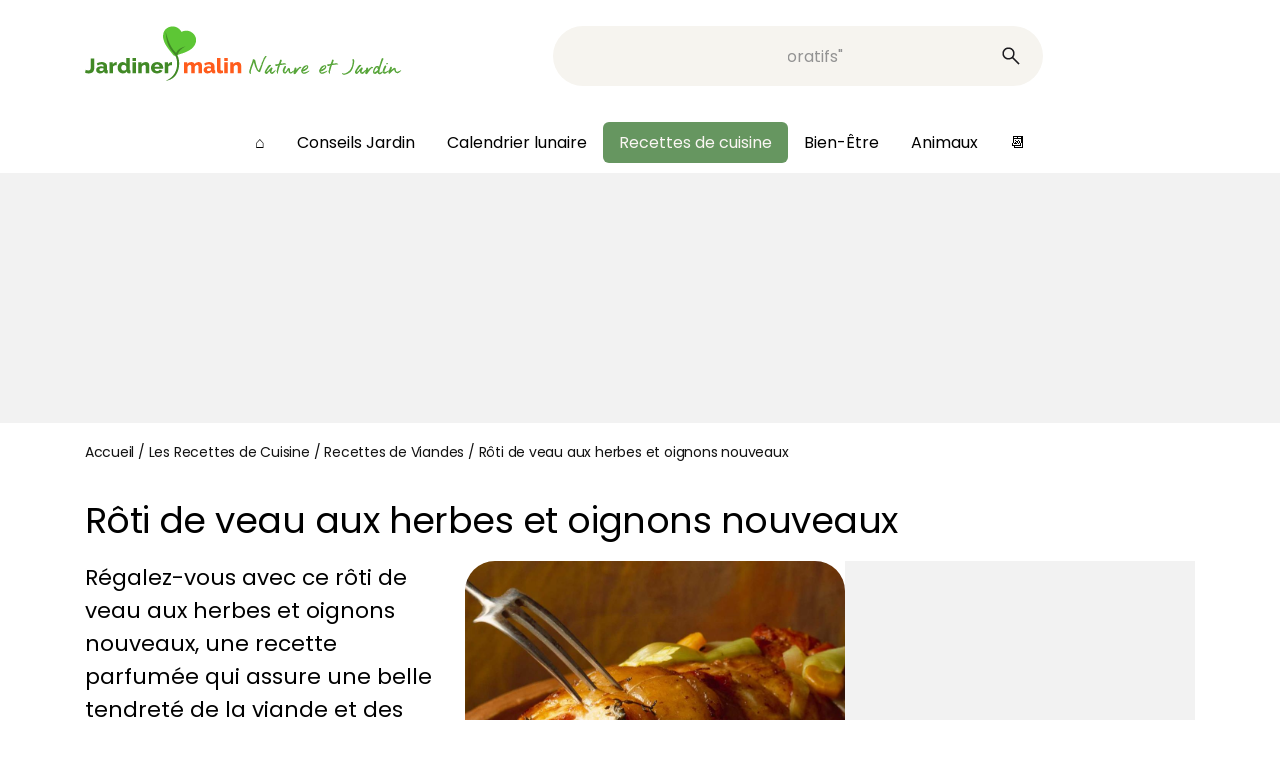

--- FILE ---
content_type: text/html; charset=utf-8
request_url: https://www.google.com/recaptcha/api2/aframe
body_size: 265
content:
<!DOCTYPE HTML><html><head><meta http-equiv="content-type" content="text/html; charset=UTF-8"></head><body><script nonce="7YzoDLasFcCze2IcphvzuQ">/** Anti-fraud and anti-abuse applications only. See google.com/recaptcha */ try{var clients={'sodar':'https://pagead2.googlesyndication.com/pagead/sodar?'};window.addEventListener("message",function(a){try{if(a.source===window.parent){var b=JSON.parse(a.data);var c=clients[b['id']];if(c){var d=document.createElement('img');d.src=c+b['params']+'&rc='+(localStorage.getItem("rc::a")?sessionStorage.getItem("rc::b"):"");window.document.body.appendChild(d);sessionStorage.setItem("rc::e",parseInt(sessionStorage.getItem("rc::e")||0)+1);localStorage.setItem("rc::h",'1769208773184');}}}catch(b){}});window.parent.postMessage("_grecaptcha_ready", "*");}catch(b){}</script></body></html>

--- FILE ---
content_type: application/javascript; charset=utf-8
request_url: https://fundingchoicesmessages.google.com/f/AGSKWxX_w6j9AS1-aYYjtMxz3xLDiYOQkeNGNJCuMWggpYMEshJ-jwlIo8Uoo0jSJdvolayTLps1xzfDF8_GjbfeT5oUKosOGwPuo6s_32NDmuK9nG7lNr8zWTemWhbhggoz0ocUhB_R3yX96dxtkbkpQkVPhZzvt25Cn8ms7XrJ1Q9KymQZo3MHAluu5jyC/_/app.ads-/300x250ads._728x90//revealads.=120x600;
body_size: -1288
content:
window['7c4a37b1-03ec-4acd-a331-2a89c3c2cf14'] = true;